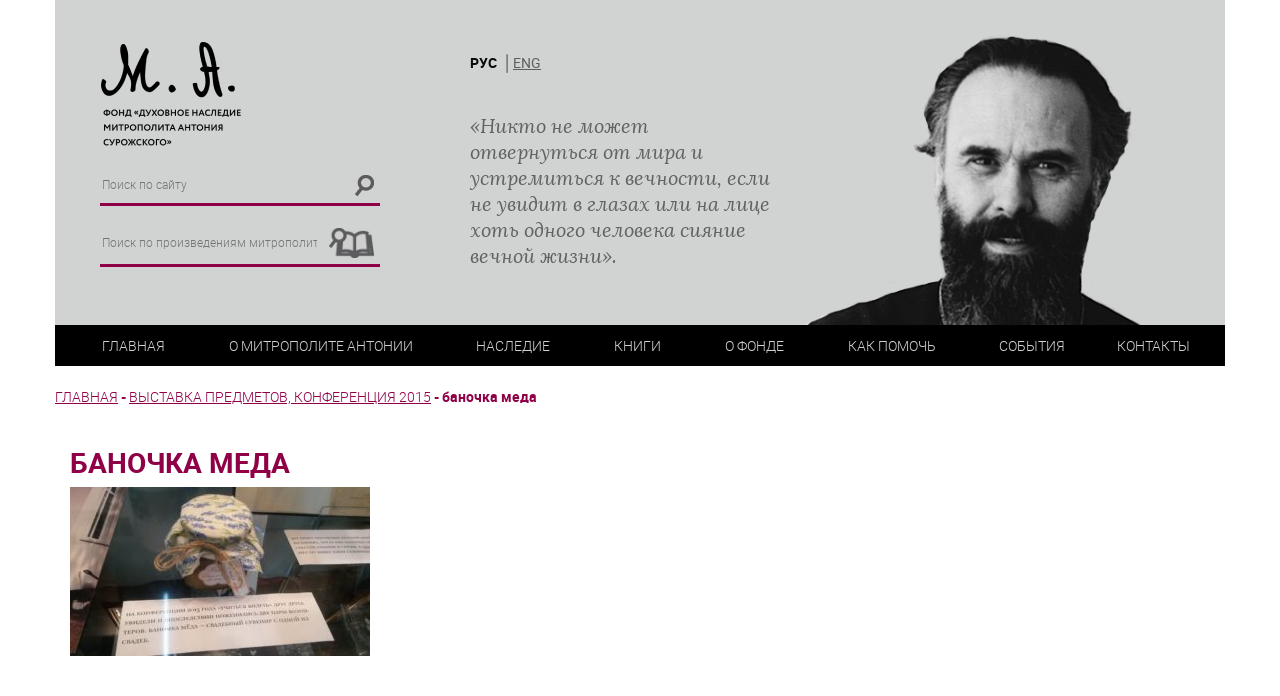

--- FILE ---
content_type: text/html; charset=UTF-8
request_url: https://antsur.ru/?attachment_id=2835
body_size: 5681
content:
<!DOCTYPE html><html><head><meta http-equiv="content-type" content="text/html" charset="UTF-8"><meta name="viewport" content="width=device-width, initial-scale=1"><meta http-equiv="X-UA-Compatible" content="IE=edge"><meta name='robots' content='index, follow, max-image-preview:large, max-snippet:-1, max-video-preview:-1' /><link media="all" href="https://antsur.ru/wp-content/cache/autoptimize/css/autoptimize_d7b0d34549d83f70f2add093e07d8820.css" rel="stylesheet"><title>баночка меда - Фонд духовного наследия митрополита Антония Сурожского</title><link rel="canonical" href="https://antsur.ru/wp-content/uploads/2018/07/banochka-meda.jpg" /><meta property="og:locale" content="ru_RU" /><meta property="og:type" content="article" /><meta property="og:title" content="баночка меда - Фонд духовного наследия митрополита Антония Сурожского" /><meta property="og:url" content="https://antsur.ru/wp-content/uploads/2018/07/banochka-meda.jpg" /><meta property="og:site_name" content="Фонд духовного наследия митрополита Антония Сурожского" /><meta property="article:publisher" content="https://www.facebook.com/mitrasfund/" /><meta property="og:image" content="https://antsur.ru" /><meta property="og:image:width" content="1171" /><meta property="og:image:height" content="659" /><meta property="og:image:type" content="image/jpeg" /><meta name="twitter:card" content="summary_large_image" /> <script type="application/ld+json" class="yoast-schema-graph">{"@context":"https://schema.org","@graph":[{"@type":"WebPage","@id":"https://antsur.ru/wp-content/uploads/2018/07/banochka-meda.jpg","url":"https://antsur.ru/wp-content/uploads/2018/07/banochka-meda.jpg","name":"баночка меда - Фонд духовного наследия митрополита Антония Сурожского","isPartOf":{"@id":"https://antsur.ru/#website"},"primaryImageOfPage":{"@id":"https://antsur.ru/wp-content/uploads/2018/07/banochka-meda.jpg#primaryimage"},"image":{"@id":"https://antsur.ru/wp-content/uploads/2018/07/banochka-meda.jpg#primaryimage"},"thumbnailUrl":"https://antsur.ru/wp-content/uploads/2018/07/banochka-meda.jpg","datePublished":"2018-07-16T07:39:30+00:00","breadcrumb":{"@id":"https://antsur.ru/wp-content/uploads/2018/07/banochka-meda.jpg#breadcrumb"},"inLanguage":"ru-RU","potentialAction":[{"@type":"ReadAction","target":["https://antsur.ru/wp-content/uploads/2018/07/banochka-meda.jpg"]}]},{"@type":"ImageObject","inLanguage":"ru-RU","@id":"https://antsur.ru/wp-content/uploads/2018/07/banochka-meda.jpg#primaryimage","url":"https://antsur.ru/wp-content/uploads/2018/07/banochka-meda.jpg","contentUrl":"https://antsur.ru/wp-content/uploads/2018/07/banochka-meda.jpg","width":1171,"height":659},{"@type":"BreadcrumbList","@id":"https://antsur.ru/wp-content/uploads/2018/07/banochka-meda.jpg#breadcrumb","itemListElement":[{"@type":"ListItem","position":1,"name":"Главная страница","item":"https://antsur.ru/"},{"@type":"ListItem","position":2,"name":"баночка меда"}]},{"@type":"WebSite","@id":"https://antsur.ru/#website","url":"https://antsur.ru/","name":"Фонд духовного наследия митрополита Антония Сурожского","description":"","publisher":{"@id":"https://antsur.ru/#organization"},"potentialAction":[{"@type":"SearchAction","target":{"@type":"EntryPoint","urlTemplate":"https://antsur.ru/?s={search_term_string}"},"query-input":{"@type":"PropertyValueSpecification","valueRequired":true,"valueName":"search_term_string"}}],"inLanguage":"ru-RU"},{"@type":"Organization","@id":"https://antsur.ru/#organization","name":"Фонд духовного наследия митрополита Антония Сурожского","url":"https://antsur.ru/","logo":{"@type":"ImageObject","inLanguage":"ru-RU","@id":"https://antsur.ru/#/schema/logo/image/","url":"https://antsur.ru/wp-content/uploads/2017/12/img.png","contentUrl":"https://antsur.ru/wp-content/uploads/2017/12/img.png","width":142,"height":109,"caption":"Фонд духовного наследия митрополита Антония Сурожского"},"image":{"@id":"https://antsur.ru/#/schema/logo/image/"},"sameAs":["https://www.facebook.com/mitrasfund/"]}]}</script> <link rel="alternate" type="application/rss+xml" title="Фонд духовного наследия митрополита Антония Сурожского &raquo; Лента" href="https://antsur.ru/feed/" /><link rel="alternate" type="application/rss+xml" title="Фонд духовного наследия митрополита Антония Сурожского &raquo; Лента комментариев" href="https://antsur.ru/comments/feed/" /><link rel="alternate" type="application/rss+xml" title="Фонд духовного наследия митрополита Антония Сурожского &raquo; Лента комментариев к &laquo;баночка меда&raquo;" href="https://antsur.ru/?attachment_id=2835/feed/" /><link rel="alternate" title="oEmbed (JSON)" type="application/json+oembed" href="https://antsur.ru/wp-json/oembed/1.0/embed?url=https%3A%2F%2Fantsur.ru%2F%3Fattachment_id%3D2835&#038;lang=ru" /><link rel="alternate" title="oEmbed (XML)" type="text/xml+oembed" href="https://antsur.ru/wp-json/oembed/1.0/embed?url=https%3A%2F%2Fantsur.ru%2F%3Fattachment_id%3D2835&#038;format=xml&#038;lang=ru" /> <script type="text/javascript" src="https://antsur.ru/wp-includes/js/jquery/jquery.min.js?ver=3.7.1" id="jquery-core-js"></script> <script type="text/javascript" src="https://antsur.ru/wp-includes/js/jquery/jquery-migrate.min.js?ver=3.4.1" id="jquery-migrate-js"></script> <link rel="https://api.w.org/" href="https://antsur.ru/wp-json/" /><link rel="alternate" title="JSON" type="application/json" href="https://antsur.ru/wp-json/wp/v2/media/2835" /><link rel='shortlink' href='https://antsur.ru/?p=2835' /> <script>document.documentElement.classList.add("leyka-js");</script> <link rel="icon" href="https://antsur.ru/wp-content/uploads/2018/09/logo.png" sizes="32x32" /><link rel="icon" href="https://antsur.ru/wp-content/uploads/2018/09/logo.png" sizes="192x192" /><link rel="apple-touch-icon" href="https://antsur.ru/wp-content/uploads/2018/09/logo.png" /><meta name="msapplication-TileImage" content="https://antsur.ru/wp-content/uploads/2018/09/logo.png" /></head><body class="body"><div class="site"><header class="site__header header"><div class="container-fluid"><div class="header__wrapper"><div class="header__top"><div class="row"><div class="col-xs-10 col-sm-6 col-md-4"><div class="logo header__logo"> <a href="https://antsur.ru/"><img src="https://antsur.ru/wp-content/themes/solovki/assets/images/logo/ru_logo.png"></a></div><div class="search header__search"><form class="search__form" role="search" method="get" action="https://antsur.ru/"> <input class="search__input" type="search" value="" name="s" placeholder="Поиск по сайту"> <button class="search__button" type="submit"><img src="https://antsur.ru/wp-content/themes/solovki/assets/images/lupa.png"></button></form></div><div class="search header__search"><form class="search__form" method="post" action="https://antsur.ru/nasledie/"> <input class="search__input" type="search" value="" name="search" placeholder="Поиск по произведениям митрополита"> <button class="search__button" type="submit"><img src="https://antsur.ru/wp-content/themes/solovki/assets/images/book.png"></button></form></div></div><div class="hidden-xs col-md-4"><div class="language header__language"><ul id="menu-language-switcher" class="language header__language"><li id="menu-item-637-ru" class="lang-item lang-item-50 lang-item-ru current-lang no-translation lang-item-first menu-item menu-item-type-custom menu-item-object-custom menu-item-home menu-item-637-ru"><a href="https://antsur.ru/" hreflang="ru-RU" lang="ru-RU">РУС</a></li><li id="menu-item-637-en" class="lang-item lang-item-53 lang-item-en no-translation menu-item menu-item-type-custom menu-item-object-custom menu-item-637-en"><a href="https://antsur.ru/en/" hreflang="en-US" lang="en-US">ENG</a></li></ul></div><div class="header__description hidden-sm"><div id="text-2" class="widget widget_text"><div class="textwidget"><p>&#171;Никто не может отвернуться от мира и устремиться к вечности, если не увидит в глазах или на лице хоть одного человека сияние вечной жизни&#187;.</p></div></div></div></div><div class="hidden-xs col-sm-6 col-md-4"></div><div class="header__photo hidden-xs"><img src="https://antsur.ru/wp-content/themes/solovki/assets/images/photo/photo.png"></div></div></div><div class="header__hamburger"><div class="hamburger" id="hamburger"><div class="hamburger__item"></div><div class="hamburger__item"></div><div class="hamburger__item"></div></div><div class="language header__language"><ul id="menu-language-switcher-1" class="language header__language"><li class="lang-item lang-item-50 lang-item-ru current-lang no-translation lang-item-first menu-item menu-item-type-custom menu-item-object-custom menu-item-home menu-item-637-ru"><a href="https://antsur.ru/" hreflang="ru-RU" lang="ru-RU">РУС</a></li><li class="lang-item lang-item-53 lang-item-en no-translation menu-item menu-item-type-custom menu-item-object-custom menu-item-637-en"><a href="https://antsur.ru/en/" hreflang="en-US" lang="en-US">ENG</a></li></ul></div></div><div class="header__bottom"><div class="row"><div class="col-sm-12"><nav class="navigation" id="navigation"><ul id="navigation__list" class="navigation__list navigation__hidden"><li id="menu-item-601" class="menu-item menu-item-type-post_type menu-item-object-page menu-item-home menu-item-601"><a href="https://antsur.ru/">Главная</a></li><li id="menu-item-620" class="menu-item menu-item-type-custom menu-item-object-custom menu-item-has-children menu-item-620"><a href="https://antsur.ru/ru/biografiya/">О Митрополите Антонии</a><ul class="sub-menu"><li id="menu-item-3983" class="menu-item menu-item-type-post_type menu-item-object-page menu-item-3983"><a href="https://antsur.ru/biografiya/">Биография</a></li><li id="menu-item-3984" class="menu-item menu-item-type-post_type menu-item-object-page menu-item-3984"><a href="https://antsur.ru/hronologiya/">Хронология</a></li><li id="menu-item-625" class="menu-item menu-item-type-taxonomy menu-item-object-category menu-item-625"><a href="https://antsur.ru/vospominaniya/">Воспоминания</a></li><li id="menu-item-1343" class="menu-item menu-item-type-taxonomy menu-item-object-category menu-item-1343"><a href="https://antsur.ru/vstrechi/">Встречи на жизненном пути</a></li><li id="menu-item-609" class="menu-item menu-item-type-post_type menu-item-object-page menu-item-609"><a href="https://antsur.ru/sudba-v-fotografiyah/">Судьба в фотографиях</a></li><li id="menu-item-12153" class="menu-item menu-item-type-taxonomy menu-item-object-category menu-item-12153"><a href="https://antsur.ru/materialyi/publikaczii/">Публикации, исследования и пр.</a></li></ul></li><li id="menu-item-634" class="menu-item menu-item-type-custom menu-item-object-custom menu-item-has-children menu-item-634"><a href="https://antsur.ru/heritage/">Наследие</a><ul class="sub-menu"><li id="menu-item-8929" class="menu-item menu-item-type-taxonomy menu-item-object-category menu-item-8929"><a href="https://antsur.ru/novosti/">Новости</a></li><li id="menu-item-624" class="menu-item menu-item-type-taxonomy menu-item-object-category menu-item-624"><a href="https://antsur.ru/nasledie/tekstyi/">Тексты</a></li><li id="menu-item-622" class="menu-item menu-item-type-taxonomy menu-item-object-category menu-item-622"><a href="https://antsur.ru/nasledie/audiozapisi/">Аудио</a></li><li id="menu-item-18643" class="menu-item menu-item-type-taxonomy menu-item-object-category menu-item-18643"><a href="https://antsur.ru/nasledie/videozapisi/">Видео с Митрополитом Антонием</a></li><li id="menu-item-18642" class="menu-item menu-item-type-taxonomy menu-item-object-category menu-item-18642"><a href="https://antsur.ru/nasledie/videozapisi-o/">Видео о Митрополите Антонии</a></li><li id="menu-item-621" class="menu-item menu-item-type-taxonomy menu-item-object-category menu-item-621"><a href="https://antsur.ru/nasledie/">Весь архив</a></li></ul></li><li id="menu-item-1081" class="menu-item menu-item-type-custom menu-item-object-custom menu-item-home menu-item-has-children menu-item-1081"><a href="https://antsur.ru/">Книги</a><ul class="sub-menu"><li id="menu-item-1083" class="menu-item menu-item-type-taxonomy menu-item-object-category menu-item-1083"><a href="https://antsur.ru/knigi-annotatsii/">Аннотации</a></li><li id="menu-item-3985" class="menu-item menu-item-type-taxonomy menu-item-object-category menu-item-3985"><a href="https://antsur.ru/knigi-dlya-skachivaniya/">Книги для скачивания</a></li><li id="menu-item-4302" class="menu-item menu-item-type-post_type menu-item-object-page menu-item-4302"><a href="https://antsur.ru/knigi-gde-kupit/">Где купить</a></li></ul></li><li id="menu-item-636" class="menu-item menu-item-type-custom menu-item-object-custom menu-item-has-children menu-item-636"><a href="https://antsur.ru/ru/informatsiya/">О фонде</a><ul class="sub-menu"><li id="menu-item-612" class="menu-item menu-item-type-post_type menu-item-object-page menu-item-612"><a href="https://antsur.ru/informatsiya/">Информация</a></li><li id="menu-item-615" class="menu-item menu-item-type-post_type menu-item-object-page menu-item-615"><a href="https://antsur.ru/rekvizityi/">Реквизиты</a></li><li id="menu-item-617" class="menu-item menu-item-type-post_type menu-item-object-page menu-item-617"><a href="https://antsur.ru/uchreditelnyie-dokumentyi/">Учредительные документы</a></li><li id="menu-item-616" class="menu-item menu-item-type-post_type menu-item-object-page menu-item-616"><a href="https://antsur.ru/sovet-fonda/">Совет фонда</a></li><li id="menu-item-611" class="menu-item menu-item-type-post_type menu-item-object-page menu-item-611"><a href="https://antsur.ru/druzya-fonda/">Друзья фонда</a></li><li id="menu-item-3987" class="menu-item menu-item-type-post_type menu-item-object-page menu-item-3987"><a href="https://antsur.ru/otchetyi/">Отчеты</a></li><li id="menu-item-3988" class="menu-item menu-item-type-post_type menu-item-object-page menu-item-3988"><a href="https://antsur.ru/prosvetitelskaya-deyatelnost/">Просветительская деятельность</a></li></ul></li><li id="menu-item-19213" class="menu-item menu-item-type-post_type menu-item-object-leyka_campaign menu-item-19213"><a href="https://antsur.ru/campaign/dengami/">Как помочь</a></li><li id="menu-item-626" class="menu-item menu-item-type-taxonomy menu-item-object-category menu-item-has-children menu-item-626"><a href="https://antsur.ru/sobyitiya/">События</a><ul class="sub-menu"><li id="menu-item-627" class="menu-item menu-item-type-taxonomy menu-item-object-category menu-item-627"><a href="https://antsur.ru/sobyitiya/konferentsii/">Конференции</a></li><li id="menu-item-632" class="menu-item menu-item-type-taxonomy menu-item-object-category menu-item-632"><a href="https://antsur.ru/sobyitiya/seminaryi/">Семинары</a></li><li id="menu-item-628" class="menu-item menu-item-type-taxonomy menu-item-object-category menu-item-628"><a href="https://antsur.ru/sobyitiya/novyie-knigi/">Новые книги</a></li><li id="menu-item-631" class="menu-item menu-item-type-taxonomy menu-item-object-category menu-item-631"><a href="https://antsur.ru/sobyitiya/prezentatsii/">Презентации</a></li><li id="menu-item-3986" class="menu-item menu-item-type-taxonomy menu-item-object-category menu-item-3986"><a href="https://antsur.ru/sobyitiya/poezdki/">Поездки, встречи, дни памяти</a></li><li id="menu-item-633" class="menu-item menu-item-type-taxonomy menu-item-object-category menu-item-633"><a href="https://antsur.ru/sobyitiya/smi/">СМИ</a></li></ul></li><li id="menu-item-606" class="menu-item menu-item-type-post_type menu-item-object-page menu-item-606"><a href="https://antsur.ru/kontaktyi/">Контакты</a></li></ul></nav></div></div></div></div></div></header><div class="site__content content"><div class="page__wrapper"><div class="page__cell"><div class="breadcrumb"><div class="breadcrumbs" itemscope itemtype="http://schema.org/BreadcrumbList"><span itemprop="itemListElement" itemscope itemtype="http://schema.org/ListItem"><a href="https://antsur.ru/" itemprop="item" class="home"><span itemprop="name">Главная</span></a></span> <span class="sep">-</span> <span itemprop="itemListElement" itemscope itemtype="http://schema.org/ListItem"><a href="https://antsur.ru/?post_type=envira&p=2823" itemprop="item"><span itemprop="name">Выставка предметов, конференция 2015</span></a></span> <span class="sep">-</span> <span class="current">баночка меда</span></div></div></div></div><div class="single" id="post-2835"><div class="container"><div class="row"><div class="col-sm-12"><div class="single__header"><h1 class="single__title">баночка меда</h1></div><div class="single__content"><p class="attachment"><a href='https://antsur.ru/wp-content/uploads/2018/07/banochka-meda.jpg'><img fetchpriority="high" decoding="async" width="300" height="169" src="https://antsur.ru/wp-content/uploads/2018/07/banochka-meda-300x169.jpg" class="attachment-medium size-medium" alt="" srcset="https://antsur.ru/wp-content/uploads/2018/07/banochka-meda-300x169.jpg 300w, https://antsur.ru/wp-content/uploads/2018/07/banochka-meda-768x432.jpg 768w, https://antsur.ru/wp-content/uploads/2018/07/banochka-meda-1024x576.jpg 1024w, https://antsur.ru/wp-content/uploads/2018/07/banochka-meda.jpg 1171w" sizes="(max-width: 300px) 100vw, 300px" /></a></p></div><div class="single__footer"><div class="single__share"> Поделиться ссылкой<div class="rambler-share"></div> <script>(function() {
                        var init = function() {
                        RamblerShare.init('.rambler-share', {
                                "style": {
                                        "buttonHeight": 26
                                },
                                "utm": "utm_medium=social",
                                "counters": true,
                                "buttons": [
                                        "vkontakte",
                                        "odnoklassniki"
                                ]
                        });
                        };
                        var script = document.createElement('script');
                        script.onload = init;
                        script.async = true;
                        script.src = 'https://developers.rambler.ru/likes/v1/widget.js';
                        document.head.appendChild(script);
                        })();</script> </div></div></div></div></div></div></div><footer class="site__footer footer"><div class="footer__wrapper"><div class="copyright"><div class="copyright__item">&copy; Metropolitan Anthony of Sourozh Foundation</div><div class="copyright__item">&copy; Фонд "Духовное наследие митрополита Антония Сурожского"</div></div><div class="social"><div class="social__item"> <a href="https://vk.com/public190741888" target="_blank"><i class="fa fa-vk" aria-hidden="true"></i></a></div></div><div class="popup-img" hidden="true"><img src=""></div></div></footer></div> <script type="speculationrules">{"prefetch":[{"source":"document","where":{"and":[{"href_matches":"/*"},{"not":{"href_matches":["/wp-*.php","/wp-admin/*","/wp-content/uploads/*","/wp-content/*","/wp-content/plugins/*","/wp-content/themes/solovki/*","/*\\?(.+)"]}},{"not":{"selector_matches":"a[rel~=\"nofollow\"]"}},{"not":{"selector_matches":".no-prefetch, .no-prefetch a"}}]},"eagerness":"conservative"}]}</script> <script type="text/javascript" src="https://antsur.ru/wp-includes/js/dist/hooks.min.js?ver=dd5603f07f9220ed27f1" id="wp-hooks-js"></script> <script type="text/javascript" src="https://antsur.ru/wp-includes/js/dist/i18n.min.js?ver=c26c3dc7bed366793375" id="wp-i18n-js"></script> <script type="text/javascript" id="wp-i18n-js-after">wp.i18n.setLocaleData( { 'text direction\u0004ltr': [ 'ltr' ] } );
//# sourceURL=wp-i18n-js-after</script> <script type="text/javascript" src="https://antsur.ru/wp-content/plugins/contact-form-7/includes/swv/js/index.js?ver=6.1.4" id="swv-js"></script> <script type="text/javascript" id="contact-form-7-js-translations">( function( domain, translations ) {
	var localeData = translations.locale_data[ domain ] || translations.locale_data.messages;
	localeData[""].domain = domain;
	wp.i18n.setLocaleData( localeData, domain );
} )( "contact-form-7", {"translation-revision-date":"2025-09-30 08:46:06+0000","generator":"GlotPress\/4.0.1","domain":"messages","locale_data":{"messages":{"":{"domain":"messages","plural-forms":"nplurals=3; plural=(n % 10 == 1 && n % 100 != 11) ? 0 : ((n % 10 >= 2 && n % 10 <= 4 && (n % 100 < 12 || n % 100 > 14)) ? 1 : 2);","lang":"ru"},"This contact form is placed in the wrong place.":["\u042d\u0442\u0430 \u043a\u043e\u043d\u0442\u0430\u043a\u0442\u043d\u0430\u044f \u0444\u043e\u0440\u043c\u0430 \u0440\u0430\u0437\u043c\u0435\u0449\u0435\u043d\u0430 \u0432 \u043d\u0435\u043f\u0440\u0430\u0432\u0438\u043b\u044c\u043d\u043e\u043c \u043c\u0435\u0441\u0442\u0435."],"Error:":["\u041e\u0448\u0438\u0431\u043a\u0430:"]}},"comment":{"reference":"includes\/js\/index.js"}} );
//# sourceURL=contact-form-7-js-translations</script> <script type="text/javascript" id="contact-form-7-js-before">var wpcf7 = {
    "api": {
        "root": "https:\/\/antsur.ru\/wp-json\/",
        "namespace": "contact-form-7\/v1"
    },
    "cached": 1
};
//# sourceURL=contact-form-7-js-before</script> <script type="text/javascript" src="https://antsur.ru/wp-content/plugins/contact-form-7/includes/js/index.js?ver=6.1.4" id="contact-form-7-js"></script> <script type="text/javascript" id="pll_cookie_script-js-after">(function() {
				var expirationDate = new Date();
				expirationDate.setTime( expirationDate.getTime() + 31536000 * 1000 );
				document.cookie = "pll_language=ru; expires=" + expirationDate.toUTCString() + "; path=/; secure; SameSite=Lax";
			}());

//# sourceURL=pll_cookie_script-js-after</script> <script type="text/javascript" src="https://antsur.ru/wp-content/themes/solovki/js/navigation.js?ver=20151215" id="solovki-navigation-js"></script> <script type="text/javascript" src="https://antsur.ru/wp-content/themes/solovki/js/skip-link-focus-fix.js?ver=20151215" id="solovki-skip-link-focus-fix-js"></script> <script type="text/javascript" src="https://antsur.ru/wp-content/themes/solovki/libs/js/vendor.min.js" id="solovki-vendor-js-js"></script> <script type="text/javascript" src="https://antsur.ru/wp-content/themes/solovki/assets/js/common.min.js" id="solovki-common-js-js"></script> <script type="text/javascript" src="https://antsur.ru/wp-content/themes/solovki/assets/js/pleer.js" id="solovki-pleer-js-js"></script> <script type="text/javascript" src="https://antsur.ru/wp-content/themes/solovki/assets/js/datepicker.js" id="solovki-datepicker-js-js"></script> <script type="text/javascript" src="https://antsur.ru/wp-includes/js/comment-reply.min.js?ver=6.9" id="comment-reply-js" async="async" data-wp-strategy="async" fetchpriority="low"></script> </body></html>
<!-- Dynamic page generated in 0.413 seconds. -->
<!-- Cached page generated by WP-Super-Cache on 2026-01-20 06:22:08 -->


--- FILE ---
content_type: application/javascript
request_url: https://antsur.ru/wp-content/themes/solovki/assets/js/pleer.js
body_size: 184
content:
jQuery(window).load( function() {
  jQuery( '.mejs-button button' ).addClass("mejs-content-play");
  jQuery( '.mejs-button button' ).click( function () {
		jQuery( '.mejs-button button' ).toggleClass("mejs-content-play");
    jQuery( '.mejs-button button' ).toggleClass("mejs-content-pause");
	});
});